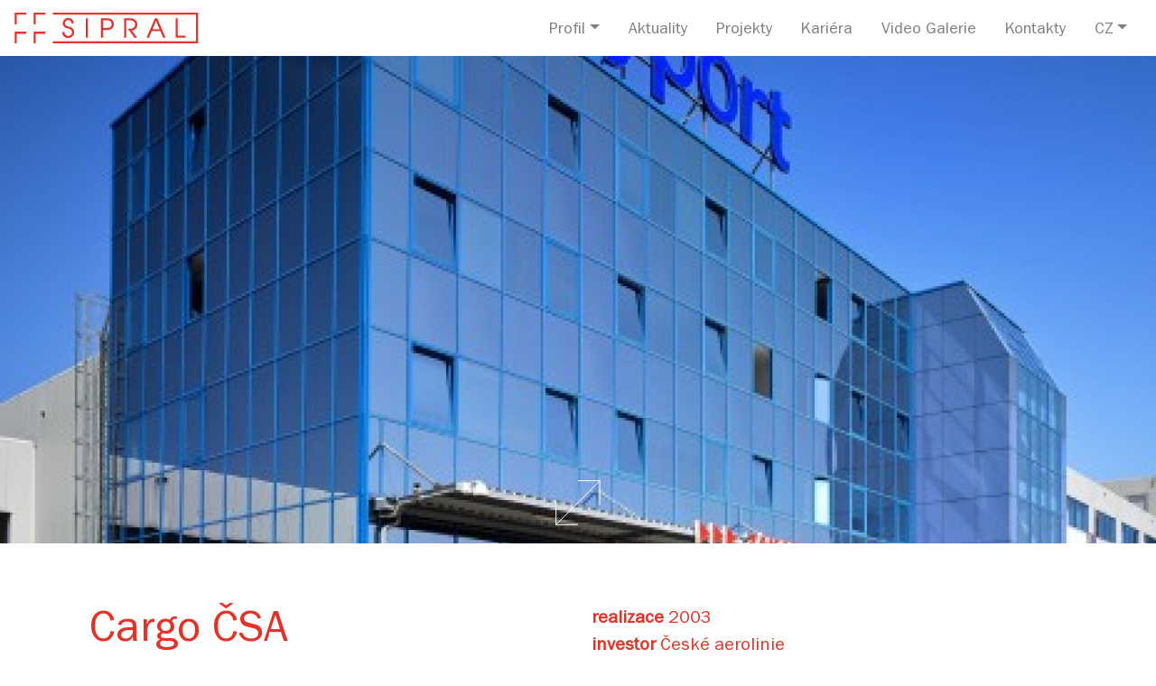

--- FILE ---
content_type: text/html; charset=UTF-8
request_url: https://sipral.cz/cz/jednotka?uid=102
body_size: 29134
content:
<!DOCTYPE html>
<html lang="cs-cz" prefix="og: https://ogp.me/ns#">
    <head>
        <script id="Cookiebot" src="https://consent.cookiebot.com/uc.js" data-cbid="d550f15b-8e10-4440-a460-62cd9693f3ea" data-blockingmode="auto" type="text/javascript"></script>
        <meta charset="UTF-8">
                        <meta name="google-site-verification" content="_x_h5fQDN4VUPZKCfuSye_d0Qv7N2t1QtR5PWXGqMHc" />
                                
            <!-- Base header -->
 <meta charset="UTF-8"/>
 <title>Sipral</title>
 <meta name="description" content="Sipral je přední český dodavatel obvodových plášťů budov ze skla a lehkých kovů. Sipralu preferuje individualitu a kreativitu nad systémovými řešeními."/>
 <meta name="author" content="Sipral, a.s."/>
 <meta name="viewport" content="width=device-width, initial-scale=1, maximum-scale=6, user-scalable=yes"/>
 <meta name="robots" content="index, follow"/>
 <!-- Base header end -->
 <!--Sociální sítě -->
 <meta property="og:title" content="Sipral" />
 <meta property="og:type" content="Výroba a projektování fasád" />
 <meta property="og:url" content="http://sipral.dot11.cz/cz/jednotka?uid=102" />
 <meta property="og:site_name" content="Sipral" />
 <meta property="og:description" content="Sipral je přední český dodavatel obvodových plášťů budov ze skla a lehkých kovů. Sipralu preferuje individualitu a kreativitu nad systémovými řešeními." />
 <!-- Sociální sítě end -->
 <!-- Dublin core SEO parametry -->
 <meta name="dc.title" content="Sipral"/>
 <meta name="dc.subject" content="Výroba a projektování fasád"/>
 <meta name="dc.description" content="Sipral je přední český dodavatel obvodových plášťů budov ze skla a lehkých kovů. Sipralu preferuje individualitu a kreativitu nad systémovými řešeními."/>
 <meta name="dc.publisher" content="Sipral, a.s."/>
 <meta name="dc.rights" content="Sipral, a.s."/>
 <!-- Dublin core end -->
        
        <script src="https://cdn.jsdelivr.net/npm/popper.js@1.12.9/dist/umd/popper.min.js"></script>
        <link rel="stylesheet" href="/bundles/Thirdparty/bootstrap-4.1.3-dist/css/bootstrap.min.css">
        <script src="/bundles/Thirdparty/jquery-3.3.1.min.js"></script>
        <script src="/bundles/Thirdparty/bootstrap-4.1.3-dist/js/bootstrap.min.js"></script>
        
        <link href="/bundles/AD13/magnificPopup/dist/magnific-popup.css" rel="stylesheet">
        <script src="/bundles/AD13/magnificPopup/dist/jquery.magnific-popup.min.js"></script>
        
        <link href="/bundles/Sipral/theme3/scss/styles.css?v=3" rel="stylesheet">
        
        <link rel="apple-touch-icon" sizes="57x57" href="/icons/apple-icon-57x57.png">
        <link rel="apple-touch-icon" sizes="60x60" href="/icons/apple-icon-60x60.png">
        <link rel="apple-touch-icon" sizes="72x72" href="/icons/apple-icon-72x72.png">
        <link rel="apple-touch-icon" sizes="76x76" href="/icons/apple-icon-76x76.png">
        <link rel="apple-touch-icon" sizes="114x114" href="/icons/apple-icon-114x114.png">
        <link rel="apple-touch-icon" sizes="120x120" href="/icons/apple-icon-120x120.png">
        <link rel="apple-touch-icon" sizes="144x144" href="/icons/apple-icon-144x144.png">
        <link rel="apple-touch-icon" sizes="152x152" href="/icons/apple-icon-152x152.png">
        <link rel="apple-touch-icon" sizes="180x180" href="/icons/apple-icon-180x180.png">
        <link rel="icon" type="image/png" sizes="192x192"  href="/icons/android-icon-192x192.png">
        <link rel="icon" type="image/png" sizes="32x32" href="/icons/favicon-32x32.png">
        <link rel="icon" type="image/png" sizes="96x96" href="/icons/favicon-96x96.png">
        <link rel="icon" type="image/png" sizes="16x16" href="/icons/favicon-16x16.png">
        <meta name="msapplication-TileColor" content="#ffffff">
        <meta name="msapplication-TileImage" content="/icons/ms-icon-144x144.png">
        <meta name="theme-color" content="#ffffff">
        
        <script>
          (function(i,s,o,g,r,a,m){i['GoogleAnalyticsObject']=r;i[r]=i[r]||function(){
          (i[r].q=i[r].q||[]).push(arguments)},i[r].l=1*new Date();a=s.createElement(o),
          m=s.getElementsByTagName(o)[0];a.async=1;a.src=g;m.parentNode.insertBefore(a,m)
          })(window,document,'script','https://www.google-analytics.com/analytics.js','ga');
         
          ga('create', 'UA-100448105-1', 'auto');
          ga('send', 'pageview');
         
        </script>
        <script type="text/javascript" src="https://maps.googleapis.com/maps/api/js?key=AIzaSyAcSva6kv0_59_Sk2vl87-W_VVPXO3z0Vs"></script>
    </head>
<body>
    <style>
        #CybotCookiebotDialogFooter #CybotCookiebotDialogBodyButtonAccept, #CybotCookiebotDialogFooter #CybotCookiebotDialogBodyLevelButtonAccept, #CybotCookiebotDialogFooter #CybotCookiebotDialogBodyLevelButtonLevelOptinAllowAll {
        background-color: #E23329 !important;
        border-color: #E23329 !important;
        color: #ffffff;
        }
        #CybotCookiebotDialogFooter #CybotCookiebotDialogBodyLevelButtonCustomize, #CybotCookiebotDialogFooter #CybotCookiebotDialogBodyLevelButtonLevelOptinAllowallSelection {
        border-color: #E23329 !important;
        color: #141414;
        }
        #CybotCookiebotDialogFooter .CybotCookiebotDialogBodyButton {
        border: 2px solid #E23329 !important;
        border-radius: 0px !important;
        }
        #CybotCookiebotDialog.CybotEdge #CybotCookiebotDialogBodyEdgeMoreDetails a {
        color: #E23329 !important;
        }
        #CybotCookiebotDialogNav .CybotCookiebotDialogNavItemLink.CybotCookiebotDialogActive {
        border-bottom: 1px solid #E23329 !important;
        color: #E23329 !important;
        }
        #CybotCookiebotDialogNav .CybotCookiebotDialogNavItemLink:hover {
        color: #E23329 !important;
        }
        #CybotCookiebotDialog .CookieCard .CybotCookiebotDialogDetailBodyContentCookieContainerButton:hover, #CybotCookiebotDialog .CookieCard .CybotCookiebotDialogDetailBodyContentIABv2Tab:hover, #CybotCookiebotDialogDetailBodyContentCookieContainerTypes .CybotCookiebotDialogDetailBodyContentCookieProvider:not(.CybotCookiebotDialogDetailBodyContentCookieInfoCount):hover {
        color: #E23329 !important;
        }
        #CybotCookiebotDialogPoweredbyCybot{
            display: none !important;
        }
        #CybotCookiebotDialog #CybotCookiebotDialogBodyContentText a, #CybotCookiebotDialog #CybotCookiebotDialogBodyLevelButtonIABHeaderViewPartnersLink, #CybotCookiebotDialog #CybotCookiebotDialogDetailBulkConsentList dt a, #CybotCookiebotDialog #CybotCookiebotDialogDetailFooter a, #CybotCookiebotDialog .CybotCookiebotDialogBodyLevelButtonIABDescription a, #CybotCookiebotDialog .CybotCookiebotDialogDetailBodyContentCookieLink, #CybotCookiebotDialogDetailBodyContentTextAbout a {
        color: #E23329 !important;
        }
        #CookiebotWidget .CookiebotWidget-body .CookiebotWidget-consents-list li.CookiebotWidget-approved svg {
        fill: #E23329 !important;
        }
        #CookiebotWidget .CookiebotWidget-consent-details button {
        color: #E23329 !important;
        }
        #CookiebotWidget #CookiebotWidget-buttons #CookiebotWidget-btn-change {
        background-color: #E23329 !important;
        border-color: #E23329 !important;
        color: #FFFFFF;
        }
        #CookiebotWidget #CookiebotWidget-buttons #CookiebotWidget-btn-withdraw {
        border-color: #E23329 !important;
        }
        #CookiebotWidget .CookiebotWidget-body .CookiebotWidget-main-logo {
        display: none !important;
        }
        #CybotCookiebotDialogTabContent input:checked+.CybotCookiebotDialogBodyLevelButtonSlider {
        background-color: #E23329 !important;
        }
        @media (min-width: 768px){
            .botnav {
                justify-content: flex-end;
            }
                    }
        #pracovni-pozice .btn-pozice {
            min-height: 235px;
            height: auto;
        }
    </style>
    
    <div class="container-fluid"><nav class="navbar navbar-expand-lg navbar-light bg-light">
    <a class="navbar-brand" href="/cz/home/">
        <img src="[data-uri]" alt="Sipral logo">
    </a>
    <button class="navbar-toggler" type="button" data-toggle="collapse" data-target="#navbarTogglerDemo01" aria-controls="navbarTogglerDemo01" aria-expanded="false" aria-label="Toggle navigation">
        <span class="navbar-toggler-icon"></span>
    </button>

    <div class="collapse navbar-collapse" id="navbarTogglerDemo01">
        <ul class="navbar-nav ml-auto">
                                                                <li class="nav-item dropdown">
                        <a class="nav-link dropdown-toggle" href="#" id="navbarDropdownMenuLink26" data-toggle="dropdown" aria-haspopup="true" aria-expanded="false" style="text-transform: capitalize">Profil</a>
                        
                        <div class="dropdown-menu" aria-labelledby="navbarDropdownMenuLink26">
                                                            <a class="dropdown-item " href="/cz/o-spolecnosti" style="text-transform: capitalize">O společnosti</a>
                                                            <a class="dropdown-item " href="/cz/projekce" style="text-transform: capitalize">projekce</a>
                                                            <a class="dropdown-item " href="/cz/kvalita" style="text-transform: capitalize">kvalita</a>
                                                    </div>
                    </li>
                                                                                            <li class="text-center pulseitonce nav-item">
                        <a class="nav-link" href="/cz/aktuality" style="text-transform: capitalize">aktuality</a>
                    </li>
                                                                                            <li class="text-center pulseitonce nav-item">
                        <a class="nav-link" href="/cz/projekty" style="text-transform: capitalize">projekty</a>
                    </li>
                                                                                            <li class="text-center pulseitonce nav-item">
                        <a class="nav-link" href="/cz/kariera" style="text-transform: capitalize">kariéra</a>
                    </li>
                                                                                            <li class="text-center pulseitonce nav-item">
                        <a class="nav-link" href="/cz/video-galerie" style="text-transform: capitalize">video galerie</a>
                    </li>
                                                                                            <li class="text-center pulseitonce nav-item">
                        <a class="nav-link" href="/cz/kontakty" style="text-transform: capitalize">kontakty</a>
                    </li>
                                                                                <li class="nav-item dropdown">
                    <a class="nav-link dropdown-toggle" href="#" id="navbarDropdownMenuLink" data-toggle="dropdown" aria-haspopup="true" aria-expanded="false">cz</a>
                    <div class="dropdown-menu" aria-labelledby="navbarDropdownMenuLink">
                                                                                                                                                                            <a class="dropdown-item active" href="/cz/projekty/jednotka/?uid=102">Česky</a>
                            <a class="dropdown-item " href="/en/projects/unit/?uid=102">English</a>
                            <a class="dropdown-item " href="/fr/projets/unite/?uid=102">Français</a>
                                            </div>
                </li>
        </ul>
    </div>
</nav>

<div class="sp-projectdetail">
    
                                    <div class="intro" style="background-image: url(/cut-image/1900/0/b099e54de2.jpg?c=MzItMTcxMzQzMDE5MA==);" data-imag="/cut-image/1900/0/b099e54de2.jpg?c=MzItMTcxMzQzMDE5MA==">
                <img class="d-none" alt="Cargo ČSA" src="/cut-image/640/0/b099e54de2.jpg?c=MzItMTcxMzQzMDE5MA==">
                <div class="popupthisimg"></div>
            </div>
                                                                    
    <div class="sp-introduction">
        <div class="row">
            <div class="col-12 col-md-6">
                <h1>
                                        Cargo ČSA <br>
                                                            Praha <br>
                                                            [ 197 ]
                                    </h1>
            </div>
            <div class="col-12 col-md-6">
                <p>
                                    <b>realizace</b> 
                                            2003
                                        <br>
                                                    <b>investor</b> 
                    České aerolinie
                    <br>
                                                    <b>architekt</b> 
                    Nikodem a Partner
                    <br>
                                                    <b>typ konstrukce</b> 
                    rastrová fasáda, rámové konstrukce, vnější obklady, protipožární konstrukce
                    <br>
                                                    <b>typ stavby</b> 
                    veřejná
                    <br>
                                                    <b>generální dodavatel</b> 
                    Hochtief VSB divize 8
                    <br>
                                                    <b>objem zakázky fasádního pláště</b> 
                    0–49 mil. Kč
                    <br>
                                </p>
            </div>
        </div>
    </div>

    <div class="container">
        <p class="perex">
                                                            Terminál Cargo ČSA na Letišti Václava Havla slouží nákladní letecké dopravě a zajišťuje odbavování přepravovaného zboží mezi leteckou a automobilovou dopravou. Do provozu byl uveden 12. ledna 2004 a v této době patřil k nejmodernějším cargo terminálům v Evropě.
                                                                                      
        </p>
        <div class="text-center">
            <a class="sp-btn-primary" href="/cz/projekty/">zpět na katalog</a>
        </div>
    </div>
    
        <div class="contentwrapper">
                                                                                                                                                                                                            <div class="intro mt-4 mb-4" style="background-image: url(/cut-image/1900/0/b14dfca4e8.jpg?c=MzItMTcxMzQzMDE5MA==);" data-imag="/cut-image/1900/0/b14dfca4e8.jpg?c=MzItMTcxMzQzMDE5MA==">
                            <img class="d-none" alt="Cargo ČSA" src="/cut-image/640/0/b14dfca4e8.jpg?c=MzItMTcxMzQzMDE5MA==">
                            <div class="popupthisimg"></div>
                        </div>
                                                                                                                        <div class="container">
                    <p><p>Celý objekt se skládá ze dvou částí: administrativní a rozsáhlé skladové. Dodávka Sipralu zahrnovala realizaci obvodového fasádního pláště. Administrativní část pláště tvoří rastrová fasáda ze systému Schüco s výrazným barevným členěním v modrém odstínu. Identické architektonické řešení je použito i v případě čelních částí všech tří schodišťových věží. Hladký obklad z kompozitních desek zakrývá navazující neprůhledné boky věží. Dvě řady pásových oken celkově odlehčují průčelí provozně skladové části, použití sendvičových panelů s polyuretanovým jádrem v kontrastní světlé barvě maximálně zefektivnilo postup fasádních prací. Nedílnou součást dodávky tvořily všechny vstupní dveře ze systému Schüco, částečně vybavené panikovým kováním.</p>
                </div>
                                                                            <div class="row">
                                                                                                                                        </div>
                            <div class="text-center">
            <a class="sp-btn-primary" href="/cz/projekty/">zpět na katalog</a>
        </div>
    </div>
            
    <div class="map" mapTypeId="google.maps.MapTypeId.ROADMAP"><div class="googlemap" id="map_39f97a4120bebc2a107d524ace0f289d" style="width: 100%; height: 100%"></div>
<script type="text/javascript">
    $(function() {
        var configmap_39f97a4120bebc2a107d524ace0f289d = {
            mapTypeId: google.maps.MapTypeId.ROADMAP
        };

        var holder_ref = $("div#map_39f97a4120bebc2a107d524ace0f289d").parent();

        //check for mapTypeId
        if(holder_ref.is('[mapTypeId]')) {
            switch(holder_ref.attr('mapTypeId')) {
                case 'google.maps.MapTypeId.ROADMAP': configmap_39f97a4120bebc2a107d524ace0f289d.mapTypeId = google.maps.MapTypeId.ROADMAP; break;
                case 'google.maps.MapTypeId.SATELLITE': configmap_39f97a4120bebc2a107d524ace0f289d.mapTypeId = google.maps.MapTypeId.SATELLITE; break;
            }
        }

        var myLatlngmap_39f97a4120bebc2a107d524ace0f289d = new google.maps.LatLng(50.112644,14.278021);

        var myOptionsmap_39f97a4120bebc2a107d524ace0f289d = {
            zoom: 14,
            center: myLatlngmap_39f97a4120bebc2a107d524ace0f289d,
            mapTypeId: configmap_39f97a4120bebc2a107d524ace0f289d.mapTypeId,

            zoomControl: true,
            scaleControl: false,
            scrollwheel: false,
            disableDoubleClickZoom: true
        };

        var mapmap_39f97a4120bebc2a107d524ace0f289d = new google.maps.Map(document.getElementById('map_39f97a4120bebc2a107d524ace0f289d'), myOptionsmap_39f97a4120bebc2a107d524ace0f289d);

        var pointsmap_39f97a4120bebc2a107d524ace0f289d = [];
                pointsmap_39f97a4120bebc2a107d524ace0f289d.push({ lat: 50.112644, lng: 14.278021, ico: '' });
        
        if(pointsmap_39f97a4120bebc2a107d524ace0f289d.length >= 1) {
            $.each(pointsmap_39f97a4120bebc2a107d524ace0f289d, function( index, point ) {
                var marker_config = {
                    position: new google.maps.LatLng(point.lat,point.lng),
                    map: mapmap_39f97a4120bebc2a107d524ace0f289d
                }

                if(point.ico != '') {
                    marker_config.icon = point.ico;
                }

                new google.maps.Marker(marker_config);
            })
        }
    });
</script></div>

    <div class="project-img-gal">
                <a class="d-none" href="/orig-image/b099e54de2.jpg?c=MzItMTcxMzQzMDE5MA=="></a>
                <a class="d-none" href="/orig-image/b14dfca4e8.jpg?c=MzItMTcxMzQzMDE5MA=="></a>
                <a class="d-none" href="/orig-image/2726202d0d.jpg?c=MzItMTcxMzQzMDE5MA=="></a>
            </div>
</div><footer>
    <div class="row">
        <div class="col-12 col-sm-6 col-md-4 icons-social-foot">
            <a href="https://www.facebook.com/Sipral?ref=ts&fref=ts" target="_blank"><img alt="facebook" src="/bundles/Sipral/images/ico_fb.jpg?v=2"></a>
            <a href="https://www.instagram.com/p/B8bd4gLlCu9/" target="_blank"><img alt="instagram" src="/bundles/Sipral/images/ico_insta.jpg?v=2"></a>
            <a href="https://twitter.com/sipral_as" target="_blank"><img alt="twitter" src="/bundles/Sipral/images/ico_twit.jpg?v=2"></a>
            <a href="https://vimeo.com/user9326398" target="_blank"><img alt="vimeo" src="/bundles/Sipral/images/ico_vim.jpg?v=2"></a>
            <a href="https://www.linkedin.com/company/6379026/" target="_blank"><img alt="instagram" src="/bundles/Sipral/images/ico_in.jpg?v=2"></a>
        </div>
        <div class="col-12 col-sm-6 col-md-8 col-lg-4 offset-lg-4 col-links">
            <ul class="botnav" style="max-width:350px;text-align: right; margin-left: auto; padding-right: 0px;">
                                                                                                                                                                                                                        <li class="nav-item text-right">
                        <a class="nav-link text-right" href="/cz/dokumenty-ke-stazeni">Dokumenty ke stažení</a>
                    </li>
                                        </ul>
        </div>
    </div>
    <hr>
        <div class="row">
        <div class="col-12 col-md-6 sp-copy">copyright © 2026 Sipral, <a href="/cz/dokumenty-ke-stazeni/cookies/">Cookies</a></div>
        <div class="col-12 col-md-6 sp-created">design Side2 programming AD13 Group</div>
    </div>
</footer></div>
    <script src="/bundles/Sipral/theme3/js/global.js?v=2"></script>
</body>
</html>

--- FILE ---
content_type: application/javascript
request_url: https://sipral.cz/bundles/Sipral/theme3/js/global.js?v=2
body_size: 2094
content:
function imgtosrc(sirka){
    if(sirka < 769){
        imdata = $('.proj-imgs').attr('data-mobile');
        $('.proj-imgs').attr('src',imdata);
    } else if(sirka > 768 && sirka < 1200){
        imdata = $('.proj-imgs').attr('data-tablet');
        $('.proj-imgs').attr('src',imdata);
    } else {
        imdata = $('.proj-imgs').attr('data-desctop');
        $('.proj-imgs').attr('src',imdata);
    }
}

function init(){
    var viditelnaVyska = $(window).height();
    var viditelnaSirka = $(window).width();
    var bodyVyska = $('body').height();
    var imdata;

    imgtosrc(viditelnaSirka);

    $(window).resize(function(){
        viditelnaSirka = $(window).width();
        imgtosrc(viditelnaSirka);
    });

    $('.show-more').on('click touch', function(e){
        e.preventDefault();
        var whatto = $(this).attr('target');
        $('#'+whatto).attr('style','display: block;');
        $(this).addClass('d-none');
    });

    $('.show-more2').on('click touch', function(e){
        e.preventDefault();
        var whatto = $(this).attr('target');
        $('#'+whatto).removeClass('d-none');
        $(this).addClass('d-none');
    });

    $('.more-results').on('click touch', function(e){
        e.preventDefault();
        var whatto = $(this).attr('target');
        $('#'+whatto).addClass('visible');
        $('#'+whatto).removeClass('d-none');
        $(this).addClass('d-none');
    });

    $('.showmoreimgthis').on('click touch', function (event) {
        var dataimg = $('.intro').attr('data-imag');
        var img = new Image();
        var el = $(this);
        img.onload = function(event) {
            el.parent('.intro').animate({height:this.height},500);
            el.addClass('d-none');
        };
        img.src = dataimg;
    });

    $('.popupthisimg').on('click touch', function(){
        $('.project-img-gal').magnificPopup({
            delegate: 'a',
            type:'image',
            gallery: {
                enabled: true
            }
        }).magnificPopup('open');
    });

}
$( document ).ready(function() {
    init();
});